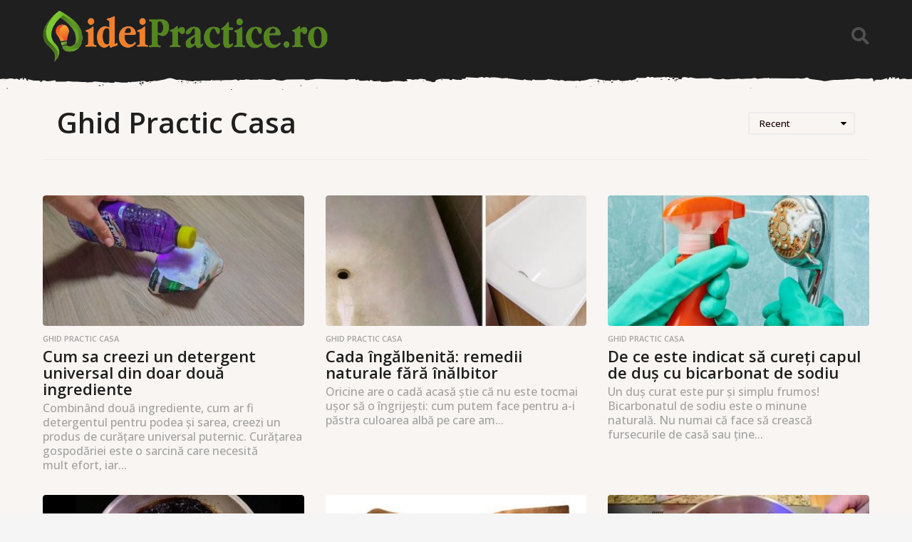

--- FILE ---
content_type: text/html; charset=utf-8
request_url: https://www.google.com/recaptcha/api2/aframe
body_size: 267
content:
<!DOCTYPE HTML><html><head><meta http-equiv="content-type" content="text/html; charset=UTF-8"></head><body><script nonce="ZgFW3gphPkJLxnxtuSmAkQ">/** Anti-fraud and anti-abuse applications only. See google.com/recaptcha */ try{var clients={'sodar':'https://pagead2.googlesyndication.com/pagead/sodar?'};window.addEventListener("message",function(a){try{if(a.source===window.parent){var b=JSON.parse(a.data);var c=clients[b['id']];if(c){var d=document.createElement('img');d.src=c+b['params']+'&rc='+(localStorage.getItem("rc::a")?sessionStorage.getItem("rc::b"):"");window.document.body.appendChild(d);sessionStorage.setItem("rc::e",parseInt(sessionStorage.getItem("rc::e")||0)+1);localStorage.setItem("rc::h",'1770076411236');}}}catch(b){}});window.parent.postMessage("_grecaptcha_ready", "*");}catch(b){}</script></body></html>